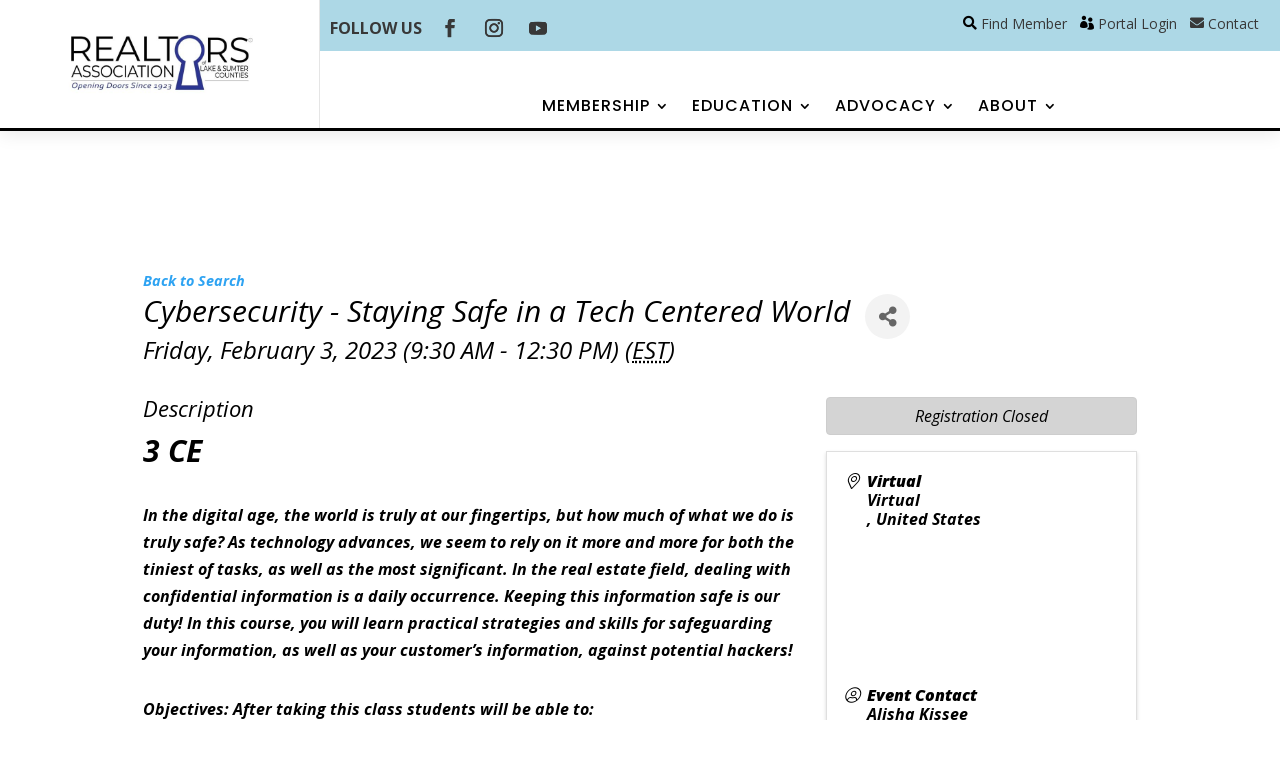

--- FILE ---
content_type: text/html; charset=utf-8
request_url: https://www.google.com/recaptcha/api2/aframe
body_size: 266
content:
<!DOCTYPE HTML><html><head><meta http-equiv="content-type" content="text/html; charset=UTF-8"></head><body><script nonce="iO2VxPwtrictWhFzGKRY1A">/** Anti-fraud and anti-abuse applications only. See google.com/recaptcha */ try{var clients={'sodar':'https://pagead2.googlesyndication.com/pagead/sodar?'};window.addEventListener("message",function(a){try{if(a.source===window.parent){var b=JSON.parse(a.data);var c=clients[b['id']];if(c){var d=document.createElement('img');d.src=c+b['params']+'&rc='+(localStorage.getItem("rc::a")?sessionStorage.getItem("rc::b"):"");window.document.body.appendChild(d);sessionStorage.setItem("rc::e",parseInt(sessionStorage.getItem("rc::e")||0)+1);localStorage.setItem("rc::h",'1768891011625');}}}catch(b){}});window.parent.postMessage("_grecaptcha_ready", "*");}catch(b){}</script></body></html>